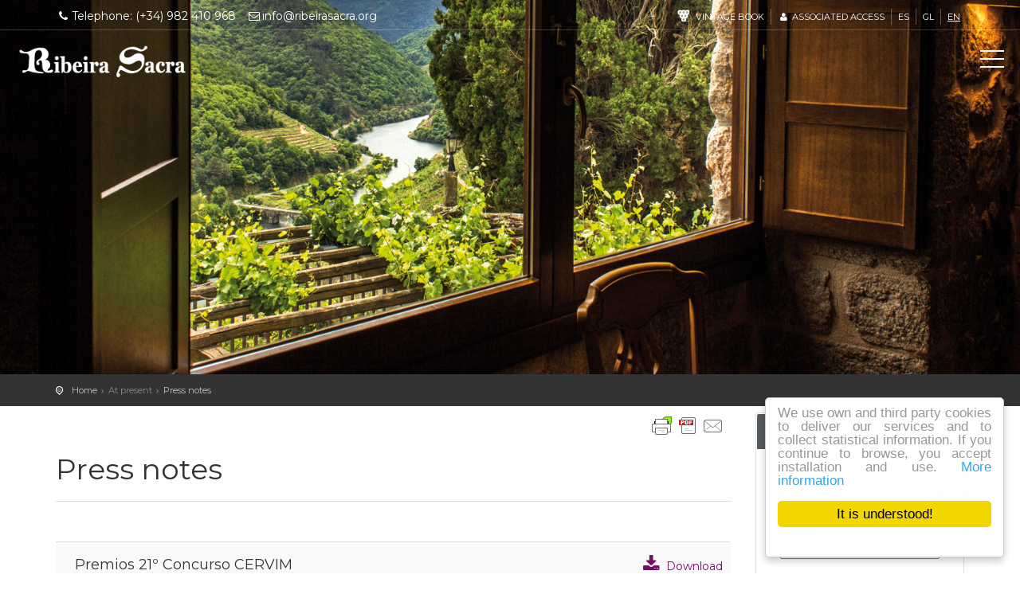

--- FILE ---
content_type: text/html; charset=UTF-8
request_url: https://ribeirasacra.org/sala-de-prensa/en/22/23
body_size: 7176
content:
<!DOCTYPE html>
<!--[if IE 8]><html class="ie ie8"> <![endif]-->
<!--[if IE 9]><html class="ie ie9"> <![endif]-->
<html>
<head>
    <meta charset="iso-8859-1">
    <meta http-equiv="X-UA-Compatible" content="IE=edge">
    <meta name="viewport" content="width=device-width, initial-scale=1">
    
                            <title>Press notes from the Regulatory Council of Ribeira Sacra-Galicia-España.</title>
                
        
                    <meta name="title" content="Press notes from the Regulatory Council of Ribeira Sacra-Galicia-España."/>
        
        	        <meta name="description"  content="The Regulatory Council of Ribeira Sacra Official Site &nbsp;Information about wine cellars and wines from de subregions of Chantada, Amandi, Quiroga-Bibei, Ribeiras do Mi&ntilde;o and Ribeiras do Sil." />
	    

	    <meta name="keywords"               content="Regulatory Council of Ribeira Sacra Wines, Amandi, Chantada, Quiroga-Bibei, Ribeiras do Mi&ntilde;o, Ribeiras do Sil, wine Galicia, Menc&iacute;a wine, Godello wine, red wine Galicia, amandi wine, mi&ntilde;o bank wine, wine ribeiras sil, wine Sil canyons, heroic viticulture, Sil canyons, Belesar, Taboada, Sober, Ribas de Sil, Quiroga, Paradela, Portomarin, Trives, Pobra do Broll&oacute;n, parada de sil, Pant&oacute;n, Savi&ntilde;ao, Nogueira de Ramu&iacute;n, Monforte, Manzaneda, Chantada, Castro Caldelas, Carballedo, Teixeira, Peroxa. Lugo, Ourense. Galicia" />
	    <meta name="classification"         content="wineries, wine, designation of origin"/>
	    <meta name="DC.Subject"             content="wineries, wine, designation of origin"/>
	    <meta name="DC.Title"               content="The Regulatory Council of Ribeira Sacra Official Site &nbsp;Information about wine cellars and wines from de subregions of Chantada, Amandi, Quiroga-Bibei, Ribeiras do Mi&ntilde;o and Ribeiras do Sil." />
	    <meta name="copyright"              content="2013 Consello Regulador da Denominaci&oacute;n de Orixe Ribeira Sacra"/>
	    <meta name="revisit"                content="15 days"/>
	    <meta name="author"              content="www.abertal.com"/>
    
    <!-- Favicons-->
    <link rel="shortcut icon" href="../../../favicon.ico" type="image/x-icon">
    <link rel="apple-touch-icon" type="image/x-icon" href="../../../favicon.ico">
    <link rel="apple-touch-icon" type="image/x-icon" sizes="72x72" href="../../../favicon.ico">
    <link rel="apple-touch-icon" type="image/x-icon" sizes="114x114" href="../../../favicon.ico">
    <link rel="apple-touch-icon" type="image/x-icon" sizes="144x144" href="../../../favicon.ico">
    
    <!-- CSS -->
    <link href="../../../css/base.css" rel="stylesheet">
    
     <!-- Google web fonts -->
   <link href='https://fonts.googleapis.com/css?family=Montserrat:400,700' rel='stylesheet' type='text/css'>
   <link href='https://fonts.googleapis.com/css?family=Gochi+Hand' rel='stylesheet' type='text/css'>
   <link href='https://fonts.googleapis.com/css?family=Lato:300,400' rel='stylesheet' type='text/css'>

    <!--[if lt IE 9]>
      <script src="../../../js/html5shiv.min.js"></script>
      <script src="../../../js/respond.min.js"></script>
    <![endif]-->
    
</head>
<body>
<script type="text/javascript" src="https://s7.addthis.com/js/300/addthis_widget.js#pubid=ra-51af1a043619cc51"></script>

<!--[if lte IE 8]>
    <p class="chromeframe">You are using an <strong>outdated</strong> browser. Please <a href="http://browsehappy.com/">upgrade your browser</a>.</p>
<![endif]-->
    <div class="layer"></div>
    <!-- Mobile menu overlay mask -->

    <!-- Header================================================== -->
         <header>
        <div id="top_line">
            <div class="container">
                <div class="row">
                    <div class="col-md-6 col-sm-6 col-xs-6" style="color:#fff;font-size:14px;">
                    <a href="tel:+34982410968" style="color:#fff;"><i class="icon-phone"></i>Telephone: (+34) 982 410 968</a>
                    <a href="mailto:info@ribeirasacra.org" style="color:#ffffff;margin-left:10px;"><i class="icon-mail"></i>info@ribeirasacra.org</a>
                    </div>
                    
                    <div class="col-md-6 col-sm-6 col-xs-6">
                        <ul id="top_links">
	<li>
		<a style="text-transform:uppercase;" href="https://b2b.gdoribeirasacra.com" target="_blank"> <i class="icon-libro"></i>Vintage book</a>
	</li>
	<li>
		<a style="text-transform:uppercase;" href="../../../../intranet/es"><i class="icon-user"></i> Associated access</a>
	</li>
			<li>
			<a style="text-transform:uppercase;" href="/sala-de-pressa/es/22/23" title="Castellano">
				es	        </a>
            	    </li>
			<li>
			<a style="text-transform:uppercase;" href="/sala-de-prglsa/gl/22/23" title="Galego">
				gl	        </a>
            	    </li>
			<li>
			<a style="text-transform:uppercase;text-decoration:underline;" href="/sala-de-prensa/en/22/23" title="English">
				en	        </a>
            	    </li>
	    
</ul>
    



                                   </div>
                </div><!-- End row -->
            </div><!-- End container-->
        </div><!-- End top line-->
        
        <div class="container" style="width:100%;">
            <div class="row">
                <div class="col-md-3 col-sm-2 col-xs-2">
                    <div id="logo_home">
                    	<h1><a href="../../../portada/en" title="C. R. D. O. Ribeira Sacra">C. R. D. O. Ribeira Sacra</a></h1>
                    </div>
                </div>
                				<nav class="col-md-9 col-sm-10 col-xs-10">
                    <a class="cmn-toggle-switch cmn-toggle-switch__htx open_close" href="javascript:void(0);"><span>Menu</span></a>
                    <div class="main-menu">
                        <div id="header_menu">
                            <img src="../../../img/logo2.png" width="285" height="60" alt="C. R. D. O. Ribeira Sacra" data-retina="true">
                        </div>
                        <a href="#" class="open_close" id="close_in"><i class="icon_set_1_icon-77"></i></a>
                        <ul>
                        	
                        							
									<li class="submenu">
                                		<a href="javascript:void(0);" class="show-submenu" style="; text-transform:uppercase;">Regulatory Council <i class="icon-down-open-mini"></i></a>
                                		<ul>
                                			
                                				<li><a href="../../../funciones-composicion/en" title="Functions and composition" style="; text-transform:uppercase;" data-ancla="menuinf">Functions and composition</a></li>
                                														<li><a href="javascript:void(0);"  style="text-transform:uppercase;">Registered Wineries <i class="icon-angle-right"></i></a>
			                                        <ul>
			                                        	
			                                            <li><a href="../../../subzona-amandi/en" title="Subregion of Amandi" style="; text-transform:uppercase;" data-ancla="menuinf">Subregion of Amandi</a></li>
			                                        	
			                                            <li><a href="../../../subzona-chantada/en" title="Subregion of Chantada" style="; text-transform:uppercase;" data-ancla="menuinf">Subregion of Chantada</a></li>
			                                        	
			                                            <li><a href="../../../subzona-quiroga-bibei/en" title="Subregion of Quiroga-Bibei" style="; text-transform:uppercase;" data-ancla="menuinf">Subregion of Quiroga-Bibei</a></li>
			                                        	
			                                            <li><a href="../../../subzona-ribeiras-minho/en" title="Subregion of Ribeiras do Miño" style="; text-transform:uppercase;" data-ancla="menuinf">Subregion of Ribeiras do Miño</a></li>
			                                        	
			                                            <li><a href="../../../subzona-ribeiras-sil/en" title="Subregion of Ribeiras do Sil" style="; text-transform:uppercase;" data-ancla="menuinf">Subregion of Ribeiras do Sil</a></li>
			                                        	
			                                            <li><a href="../../../listado-bodegas/en" title="List of wineries" style="; text-transform:uppercase;" data-ancla="menuinf">List of wineries</a></li>
			                                        	
			                                            <li><a href="../../../listado-marcas/en" title="Listado de marcas" style="; text-transform:uppercase;" data-ancla="menuinf">Listado de marcas</a></li>
			                                             
			                                        </ul>
			                                    </li>
												
                                				<li><a href="../../../precintas-garantia/en" title="Regulatory labels " style="; text-transform:uppercase;" data-ancla="menuinf">Regulatory labels </a></li>
                                			
                                				<li><a href="../../../datos-consejo-regulador/en" title="Figures from the Regulatory Council" style="; text-transform:uppercase;" data-ancla="menuinf">Figures from the Regulatory Council</a></li>
                                			
                                				<li><a href="../../../imagenes/en" title="Images" style="; text-transform:uppercase;" data-ancla="menuinf">Images</a></li>
                                			
                                		</ul>	
                                	</li>	
                                							
									<li class="submenu">
                                		<a href="javascript:void(0);" class="show-submenu" style="; text-transform:uppercase;">Product certification <i class="icon-down-open-mini"></i></a>
                                		<ul>
                                			
                                				<li><a href="../../../comites/en" title="Committees" style="; text-transform:uppercase;" data-ancla="menuinf">Committees</a></li>
                                			
                                				<li><a href="../../../bodegas-certificadas/en" title="Certified Wineries" style="; text-transform:uppercase;" data-ancla="menuinf">Certified Wineries</a></li>
                                			
                                				<li><a href="../../../bodegas-proceso-certificacion/en" title="Winneries with certification in process" style="; text-transform:uppercase;" data-ancla="menuinf">Winneries with certification in process</a></li>
                                			
                                		</ul>	
                                	</li>	
                                							
									<li class="submenu">
                                		<a href="javascript:void(0);" class="show-submenu" style="; text-transform:uppercase;">At present <i class="icon-down-open-mini"></i></a>
                                		<ul>
                                			
                                				<li><a href="../../../noticias/en" title="News" style="; text-transform:uppercase;" data-ancla="menuinf">News</a></li>
                                			
                                				<li><a href="../../../blog/en" title="Blog" style="; text-transform:uppercase;" data-ancla="menuinf">Blog</a></li>
                                			
                                				<li><a href="../../../proximas-actividades-promocion/en" title="Upcoming Promotion Activities" style="; text-transform:uppercase;" data-ancla="menuinf">Upcoming Promotion Activities</a></li>
                                			
                                				<li><a href="../../../ferias-del-vino/en" title="Wine festivals in the D.O Ribeira Sacra" style="; text-transform:uppercase;" data-ancla="menuinf">Wine festivals in the D.O Ribeira Sacra</a></li>
                                			
                                				<li><a href="../../../sala-de-prensa/en" title="Press notes" style="; text-transform:uppercase;" data-ancla="menuinf">Press notes</a></li>
                                			
                                		</ul>	
                                	</li>	
                                							
									<li class="submenu">
                                		<a href="javascript:void(0);" class="show-submenu" style="; text-transform:uppercase;">Documents <i class="icon-down-open-mini"></i></a>
                                		<ul>
                                			
                                				<li><a href="../../../reglamento-crdors/en" title="Regulations C.R.D.O.R.S." style="; text-transform:uppercase;" data-ancla="menuinf">Regulations C.R.D.O.R.S.</a></li>
                                			
                                				<li><a href="../../../otrasnormas/en" title="Otras normas" style="; text-transform:uppercase;" data-ancla="menuinf">Otras normas</a></li>
                                			
                                				<li><a href="../../../legislacion/en" title="Legislation" style="; text-transform:uppercase;" data-ancla="menuinf">Legislation</a></li>
                                			
                                				<li><a href="../../../subvenciones/en" title="Subsidies" style="; text-transform:uppercase;" data-ancla="menuinf">Subsidies</a></li>
                                			
                                				<li><a href="../../../catalogos/en" title="Brochures" style="; text-transform:uppercase;" data-ancla="menuinf">Brochures</a></li>
                                			
                                				<li><a href="../../../diccionario/en" title="Dictionary " style="; text-transform:uppercase;" data-ancla="menuinf">Dictionary </a></li>
                                			
                                		</ul>	
                                	</li>	
                                		
		                            <li>
		                                <a href="../../../contacto/en" title="Contact" style="; text-transform:uppercase;" data-ancla="menuinf">Contact</a>
		                            </li>
                            
                    		<!--<li>
                            	<a href="intranet.php"><i class="icon-user"></i></a>
	                        </li>-->
                        </ul>
                    </div><!-- End main-menu -->
    
                </nav>
                
            </div>
        </div><!-- container -->
    </header><!-- End Header -->
    			<section class="parallax-window" data-parallax="scroll" data-image-src="../../../../media/img/4.jpg" data-natural-width="1400" data-natural-height="470" ></section><!-- End Section -->
		



<div id="position">
		<div class="container">
	    	    
     

    		            
            	<ul>
            	<li>
            	<a href="../../../portada/en" title="Home" class="inicio">Home</a>  </li>
                                 
                       
                         
    
                                                        
                                                                            <li>At present </li>
                            	
                       

                        
    
                                                        
                        	                    	<li><a href="../../../sala-de-prensa/en" title="Press notes">
                        		Press notes                        	</a> </li>
	                    		
                         

                        
    
                        
                                      
                    
                       
                    
                                                         
                    
                     
                    
                       
                    
                                      
    								
                      	
                    
                       
                    
                     
                    
                                                          
                    
                        
                    
                      
                    
                     
                    
                          
                    
                        
                    
                       
                    
                                                                                                                      
                    
                     
                    
                                                                          
                    
                                                                           
                          
                                    
            </ul>
                
           
    
    
    
    
    

     


      
	    </div>
</div><!-- End Position -->


<div class="container margin_10">
	<div class="row">
		<div class="col-md-9" id="single_tour_desc">
			<div style="height:10px;"></div>	
						<script>var pfHeaderImgUrl = '';var pfHeaderTagline = '';var pfdisableClickToDel = 0;var pfHideImages = 0;var pfImageDisplayStyle = 'right';var pfDisablePDF = 0;var pfDisableEmail = 0;var pfDisablePrint = 0;var pfCustomCSS = '';var pfBtVersion='2';(function(){var js,pf;pf=document.createElement('script');pf.type='text/javascript';pf.src='//cdn.printfriendly.com/printfriendly.js';document.getElementsByTagName('head')[0].appendChild(pf)})();</script><a href="https://www.printfriendly.com" style="color:#6D9F00;text-decoration:none;float:right;" class="printfriendly" onclick="window.print();return false;" title="Imprimir y PDF"><img style="border:none;-webkit-box-shadow:none;box-shadow:none;" src="//cdn.printfriendly.com/buttons/printfriendly-pdf-email-button-notext.png" alt="Imprimir y PDF"/></a>
							        <div id="redessociais"  style="float:right;" >
										<!-- Go to www.addthis.com/dashboard to customize your tools -->
										<div class="addthis_toolbox addthis_default_style addthis_32x32_style">
											<a class="addthis_button_twitter"></a>
											<a class="addthis_button_facebook"></a>
											<a class="addthis_button_linkedin"></a>
										</div>
										
							        </div>	
			<div style="height:30px;"></div>
			<h1>Press notes</h1>
			<hr>

				
			<table class="table table-striped cart-list add_bottom_30" style="margin-top:50px;">
            	<tbody>
            	                	<tr>
	                	<td>
	                	    
		                </td>
		                <td colspan="2">
	    	            	<h4>Premios 21&ordm; Concurso CERVIM </h4>
	    	            		
	        			</td>
	                	<td class="options" style="text-align:center;">
	                    	<a href="../../../media/../media/documentos/PREMIOS21COnCURSOCERVIM.pdf" title="+ Premios 21&ordm; Concurso CERVIM " target="_blank"><i class="icon-download"></i> Download</a>
	                	</td>
	            	</tr>
	                            	<tr>
	                	<td>
	                	    
		                </td>
		                <td colspan="2">
	    	            	<h4>Controles de maduraci&oacute;n</h4>
	    	            		
	        			</td>
	                	<td class="options" style="text-align:center;">
	                    	<a href="../../../media/../media/documentos/CONTROLESDEMADURACIoN.pdf" title="+ Controles de maduraci&oacute;n" target="_blank"><i class="icon-download"></i> Download</a>
	                	</td>
	            	</tr>
	                            	<tr>
	                	<td>
	                	    
		                </td>
		                <td colspan="2">
	    	            	<h4>Premiados en Distinciones Gallaecia 2013 </h4>
	    	            		
	        			</td>
	                	<td class="options" style="text-align:center;">
	                    	<a href="../../../media/../media/documentos/PREMIADOSDISTINCIONESGALLAECIA.pdf" title="+ Premiados en Distinciones Gallaecia 2013 " target="_blank"><i class="icon-download"></i> Download</a>
	                	</td>
	            	</tr>
	                            	<tr>
	                	<td>
	                	    
		                </td>
		                <td colspan="2">
	    	            	<h4>Entrega premio &quot;Vi&ntilde;os Tintos Galegos&quot; del XXVIII D&iacute;a de Galicia en Euskadi </h4>
	    	            		
	        			</td>
	                	<td class="options" style="text-align:center;">
	                    	<a href="../../../media/../media/documentos/ENTREGAPREMIOSEUSKADI.pdf" title="+ Entrega premio &quot;Vi&ntilde;os Tintos Galegos&quot; del XXVIII D&iacute;a de Galicia en Euskadi " target="_blank"><i class="icon-download"></i> Download</a>
	                	</td>
	            	</tr>
	                            	<tr>
	                	<td>
	                	    
		                </td>
		                <td colspan="2">
	    	            	<h4>Inicio Vendimia 2013 </h4>
	    	            		
	        			</td>
	                	<td class="options" style="text-align:center;">
	                    	<a href="../../../media/../media/documentos/INICIOVENDIMIA.pdf" title="+ Inicio Vendimia 2013 " target="_blank"><i class="icon-download"></i> Download</a>
	                	</td>
	            	</tr>
	                            	<tr>
	                	<td>
	                	    
		                </td>
		                <td colspan="2">
	    	            	<h4>El Pleno fija el inicio de Vendimia 2013</h4>
	    	            		
	        			</td>
	                	<td class="options" style="text-align:center;">
	                    	<a href="../../../media/../media/documentos/PLENOINICIOVENDIMIA.pdf" title="+ El Pleno fija el inicio de Vendimia 2013" target="_blank"><i class="icon-download"></i> Download</a>
	                	</td>
	            	</tr>
	                            	<tr>
	                	<td>
	                	    
		                </td>
		                <td colspan="2">
	    	            	<h4>Acuerdo en mantener precio de la uva en la campa&ntilde;a 2013 </h4>
	    	            		
	        			</td>
	                	<td class="options" style="text-align:center;">
	                    	<a href="../../../media/../media/documentos/VENDIMIAPRECIOSUVA2013.pdf" title="+ Acuerdo en mantener precio de la uva en la campa&ntilde;a 2013 " target="_blank"><i class="icon-download"></i> Download</a>
	                	</td>
	            	</tr>
	                            	<tr>
	                	<td>
	                	    
		                </td>
		                <td colspan="2">
	    	            	<h4>La D.O.Ribeira Sacra en Jornadas en Barcelona </h4>
	    	            		
	        			</td>
	                	<td class="options" style="text-align:center;">
	                    	<a href="../../../media/../media/documentos/DORIBEIRASACRAENJORNADASENBARCELONA.pdf" title="+ La D.O.Ribeira Sacra en Jornadas en Barcelona " target="_blank"><i class="icon-download"></i> Download</a>
	                	</td>
	            	</tr>
	                            	<tr>
	                	<td>
	                	    
		                </td>
		                <td colspan="2">
	    	            	<h4>D. O. Ribeira Sacra en San Sebastian Gastronomika</h4>
	    	            		
	        			</td>
	                	<td class="options" style="text-align:center;">
	                    	<a href="../../../media/../media/documentos/DORIBEIRASACRAENSANSEBASTIANGASTRONOMIKA.pdf" title="+ D. O. Ribeira Sacra en San Sebastian Gastronomika" target="_blank"><i class="icon-download"></i> Download</a>
	                	</td>
	            	</tr>
	            	
	            </tbody>
	        </table>    	
	        <ul class="pagination"><li><a   href="../../../sala-de-prensa/en/22/22">Previous</a></li> <li ><a  href="../../../sala-de-prensa/en/22/1">1</a></li> <li ><a  href="../../../sala-de-prensa/en/22/2">2</a></li> <li ><span class='pSelect'  >...</span></li><li ><a  href="../../../sala-de-prensa/en/22/19">19</a></li> <li ><a  href="../../../sala-de-prensa/en/22/20">20</a></li> <li ><a  href="../../../sala-de-prensa/en/22/21">21</a></li> <li ><a  href="../../../sala-de-prensa/en/22/22">22</a></li> <li ><a  >23</a></li><li ><a  href="../../../sala-de-prensa/en/22/24">24</a></li> <li ><a  href="../../../sala-de-prensa/en/22/25">25</a></li> <li><a  href="../../../sala-de-prensa/en/22/25">Next</a></li></ul>		</div>
		<aside class="col-md-3">
				<div style="height:8px;"></div>		
		        	<form action="../../../bodegas/en" method="post" id="f_adegas" class="form_comun form_adegas">
				<div class="box_style_1 expose">
		            <h3 class="inner">Search wineries</h3>
		            <div class="row">
		                <div class="col-md-12 col-sm-12">
		                    <div class="form-group">
		                        <label>Text</label><br>
		                        <input type="text" name="texto" id="texto" value="" style="width:100%;">
		                    </div>
		                </div>
		                <div class="col-md-12 col-sm-12">
		                     <div class="form-group">
		                        <label>Brand</label><br>
		                        <input type="text" name="marca" id="marca" value="" style="width:100%;">
		                    </div>
		                </div>
		            </div>
		           
		            <br>
		            <input type="submit" class="btn_full" value="Search" name="buscar" />
		            
		        </div><!--/box_style_1 -->
	        </form>
	        <!--<div id="mapa_zonas">
            	<img usemap="#subzonas" width="600" src="../images/RibeiraSacra_Mapa.jpg" class="mapa_rs"  />
                <map name="subzonas" id="subzonas">
                	<area shape="poly" coords="154,105,134,82,109,99,107,128,99,131,98,147,82,143,73,158,66,192,72,208,69,227,84,230,102,230,114,227,114,242,125,243,127,202,125,177,121,163,130,148" href="directorio.php?sec=12&idioma=en" alt="Chantada" title="Chantada" id="Chantada" />
                    <area shape="poly" coords="168,188,165,208,176,223,163,248,152,259,155,274,168,268,185,268,216,250,212,224,201,199,197,183,174,177" href="directorio.php?sec=11&idioma=en" alt="Amandi" title="Amandi" id="Amandi" />
                    <area shape="poly" coords="155,105,122,164,129,203,124,245,133,256,154,260,173,221,167,206,174,177,182,147,177,138,185,123,184,114,165,110" href="directorio.php?sec=14&idioma=en" alt="Ribeiras do Mi�o" title="Ribeiras do Mi�o" id="Mino" />
                    <area shape="poly" coords="197,183,220,243,232,261,253,266,230,291,230,307,243,319,245,338,265,334,296,313,283,293,279,282,286,263,288,250,309,235,309,214,291,219,284,194,253,210,252,187,246,178,228,176,214,161" href="directorio.php?sec=13&idioma=en" alt="Quiroga-Bibei" title="Quiroga-Bibei" id="Quiroga" />
                    <area shape="poly" coords="86,231,83,248,100,259,107,276,134,285,155,286,176,297,189,293,197,295,208,305,220,294,228,304,233,274,235,261,219,246,195,267,156,273,152,261,137,256,123,243,111,242,111,228" href="directorio.php?sec=15&idioma=en" alt="Ribeiras do Sil" title="Ribeiras do Sil" id="Sil" />
                </map>                   
			</div>
			<div style="clear:both;height:10px;"></div>-->
			<!-- ini:diccionario-->
						
				<form action="../../../diccionario/en" method="post" id="f_diccionario" class="form_comun">
				    <div class="box_style_4" style="width:100%;">
				        <h3>Wine Dictionary</h3>
				        <div class="col-md-12 col-sm-12">
		                     <div class="form-group">
						        <!--<label for="texto" style="float:left;">Text</label><br>-->
						        <input type="text" name="texto" id="texto" value="" style="width:100%;" />
						     </div>
						</div>      
				        <br><br>
				        <input type="submit" class="btn btn_1" value="Search" name="buscar" />
				        <br><br>
				        <p style="font-size:14px;"><a href="../../../diccionario/en" title="View full dictionary">View full dictionary</a></p>
				        <br>
				  </div>	
				</form>
				<!-- fin: diccionario -->     
				
				
						        
			<!-- ini:banners--> 
							<div class="box_style_1">
							            
			            <div>
			                
			                <a href="http://www.foodswinesfromspain.com/spanishfoodwine/index.html" title="Wines from Spain" target="_blank">
			                    <img src="../../../media/../media/img/vinos_espana_en.jpg" alt="Wines from Spain"   style="margin-left:-30px;width:250px;"  />
			                </a>
			                	    
			                                  
			            </div>
						            
			            <div>
			                
			                <a href="http://vinosdo.wine/" title="Movimiento Vino D.O." target="_blank">
			                    <img src="../../../media/../media/img/0movimiento_vino_do.jpg" alt="Movimiento Vino D.O."   style="margin-left:-30px;width:250px;"  />
			                </a>
			                	    
			                                  
			            </div>
							</div>	
			        
			<!-- fin:banners -->                       
			
			<br class="limpar" />		</aside>
            
            
		
        
		
	</div><!--End row -->
</div><!--End container -->
    
    
	<section>
   		<hr>
	   	<div class="container">
	   		<div class="row">
	        	<div class="col-md-6 col-sm-6">
	            	<h4>CONTACT</h4>
	            	<p>Address: Comercio 6/8. Monforte de Lemos (Lugo). 27400 Spain</p>
	                <div class="general_icons">
	                	<i class="icon-mail-alt"></i> <a href="mailto:info@ribeirasacra.org" title="mail" style="color:#565a5c;">info@ribeirasacra.org</a> <i class="icon-phone"></i> (+34) 982 410 968
	                	<!--<ul>
	                    <li><i class="icon_set_1_icon-84"></i>info@ribeirasacra.org</li>
	                    <li><i class="icon_set_1_icon-55"></i>(+34) 982 410 968</li>
	                    </ul>-->
	                </div>
	            </div>
	            <div class="col-md-6 col-sm-6">
	            	<h4>FOLLOW US IN:</h4>
	                <div id="social_footer">
                        <ul>
                            <li><a href="https://www.facebook.com/ribeirasacra.DO" title="facebook" target="_blank"><i class="icon-facebook"></i></a></li>
                            <li><a href="https://www.twitter.com/ribeirasacrado" title="twitter" target="_blank"><i class="icon-twitter"></i></a></li>
                            <li><a href="http://www.youtube.com/channel/UCzCszDgGEzzg8tlNmch4eWQ" title="twitter" target="_blank"><i class="icon-youtube"></i></a></li>
                            <li><a href="https://www.instagram.com/ribeirasacrado/" title="Instagram" target="_blank"><i class="icon-instagram"></i></a></li>
                            
                        </ul>
                       
                    </div>
	               
	            </div>
                 				<p class="canal_etico"><a target="_blank" href="https://ribeirasacra-canaletico.appcore.es/en/">Ethics Channel.</a></p>
	        </div><!-- End row -->     
        </div>
   	</section>
	<footer>
		<hr>
		<div class="container">
	   		<div class="row">
	        	<div class="col-md-7 col-sm-5">
	            	<h5>&copy; Regulatory Council of Ribeira Sacra</h5>
	            </div>
	            <div class="col-md-7 col-sm-7 text-right" style="padding-top:10px;">
	            				           	<a href="../../../aviso-legal/en" title="Go to Legal notice" style="color:#565a5c;">Legal notice</a>
	                			            	&middot; 
			            			           	<a href="../../../politica-cookies/en" title="Go to Política de cookies" style="color:#565a5c;">Política de cookies</a>
	                			            	&middot; 
			            			           	<a href="../../../responsabilidade-social-corporativa/en" title="Go to Corporate Social Responsability" style="color:#565a5c;">Corporate Social Responsability</a>
	                	                &middot; <a href="http://www.abertal.com" title="by Abertal" target="_blank" style="color:#565a5c;">By Abertal</a>
	                 
	            </div>
	        </div>   
	    </div>    
	    <hr>    	
        		    
	        <div class="container">
	        	<div class="row">
	        		<div class="col-md-12 col-sm-12">
	        			<p>Project funded by:</p>
	        		</div>
	        	</div>
	            <div class="row">
	                <div class="col-md-3 col-sm-3">
						<a title="Ministerio de agricultura, pesca y alimentaci�n" href="https://www.mapa.gob.es/es/" style="outline: medium none;" target="_blank"><img alt="Ministerio de agricultura, pesca y alimentaci�n" src="../../../images/logo_ministerio.png"></a>
	                </div>
	                <div class="col-md-3 col-sm-3">
	                    <a title="Feader" href="http://ribeirasacra.org/info.php?sec=84&idioma=en" style="outline: medium none;" target="_blank"><img alt="Feader" src="../../../images/logo_feader.png"></a>
	                                   
	                </div>
	                <div class="col-md-4 col-sm-4">
	                     <a title="Xunta de Galicia" target="_blank" href="http://www.xunta.es" style="outline: medium none;"><img alt="Xunta de Galicia" src="../../../images/logo_xunta.png"></a>
	                     
	                </div>
	                
	                <div class="col-md-2 col-sm-2 text-right">
	                    <a href="https://www.enac.es/" target="_blank" style="outline: medium none;" alt="Certificaci�n ENAC"><img src="../../../images/enac.jpg" alt="Certificaci�n ENAC" title="Certificaci�n ENAC"></a>
					</div>
					
	            </div><!-- End row -->
	            <div class="row">
	            	<div class="col-md-9 col-sm-9" style="text-align:right;">
	                     <div style="color:#444; float right; opacity:0.5; font-size:10px;text-align:right;">
	                     	Prioridade 3 Medida 3.2
	                     </div>
	                </div>
	                <div class="col-md-3 col-sm-3 text-right">
	                    
					</div>
	            </div>
	        </div><!-- End container -->
            </footer><!-- End footer -->  

<div id="toTop"></div><!-- Back to top button -->

<!-- Jquery -->
<script src="../../../js/jquery-1.11.2.min.js"></script>
<script src="../../../js/common_scripts_min.js"></script>
<script src="../../../js/functions.js"></script>

<script src="../../../js/modernizr.js"></script>  
<script src="../../../js/video_header.js"></script>
<script>
/*$(document).ready(function() {

   HeaderVideo.init({
      container: $('.header-video'),
      header: $('.header-video--media'),
      videoTrigger: $("#video-trigger"),
      loop: true,
      mute: true,
      autoPlayVideo: true
    });    

    
    
});*/
</script>
<script type="text/javascript">

  var _gaq = _gaq || [];
  _gaq.push(['_setAccount', 'UA-24251207-1']);
  _gaq.push(['_trackPageview']);

  (function() {
    var ga = document.createElement('script'); ga.type = 'text/javascript'; ga.async = true;
    ga.src = ('https:' == document.location.protocol ? 'https://ssl' : 'http://www') + '.google-analytics.com/ga.js';
    var s = document.getElementsByTagName('script')[0]; s.parentNode.insertBefore(ga, s);
  })();

</script>
<script>

window.cookieconsent_options = {"message":"We use own and third party cookies to deliver our services and to collect statistical information. If you continue to browse, you accept installation and use.","dismiss":"It is understood!","learnMore":"More information","link":"../../../aviso-legal/en","theme":"light-floating"};     
</script>
<!-- Begin Cookie Consent plugin by Silktide - http://silktide.com/cookieconsent -->
			
			<script type="text/javascript" src="../../../js/cookieconsent.min.js"></script>

  </body>
</html>

--- FILE ---
content_type: text/css
request_url: https://ribeirasacra.org/css/base.css
body_size: 454
content:
@import url("bootstrap.css"); 						        								/* Main Bootstrap */
@import url("animate.min.css");															/* Animate On Page Scroll */
@import url("style.css");																		/* Main theme styles */
@import url("menu.css");																		/* Menu styles */
@import url("responsive.css");																/* Responsive */
@import url("fontello/css/icon_set_1.css");										/* Icon pack */
@import url("fontello/css/icon_set_2.css");										/* Icon pack */
@import url("fontello/css/fontello.css");											/* Icon pack */
@import url("icon_restaurant/css/icon_restaurants.css");			/* Icon pack */
@import url("magnific-popup.css");													/* Lightbox & dialog script */
@import url("pop_up.css");																	/* Popup Advertising */
@import url("custom.css");																	/* We suggest to place here your css in order to simply update the item */
/*
How to change colors
1) uncomment one of the color variation below
2) rename the color variation logo img inside the img folder to match the default logo file name (logo.png/logo_sticky.png), this avoid to change the logo file name in every page.

DONE!
*/

/* @import url("color-aqua.css");					 	 Color variation aqua */
/* @import url("color-orange.css");					  Color variation Orange */
/* @import url("color-green.css");					     Color variation Green */

--- FILE ---
content_type: text/css
request_url: https://ribeirasacra.org/css/custom.css
body_size: 46
content:
@charset "UTF-8";
/* CSS Document */



--- FILE ---
content_type: application/javascript
request_url: https://ribeirasacra.org/js/video_header.js
body_size: 1212
content:
var HeaderVideo = (function ($, document) {
    
    var settings = {
        container: $('.header-video'),
        header: $('.header-video--media'),
        videoTrigger: $("#video-trigger"),
        videoCloseTrigger: $('#video-close-trigger'),
        teaserVideo: $('#teaser-video'),
        autoPlayVideo: false
    }

    var init = function(options){
        settings = $.extend(settings, options);
        getVideoDetails();
        setFluidContainer();
        bindClickAction();
        settings.videoCloseTrigger.hide();
        
        if(videoDetails.teaser) {
            appendTeaserVideo();
        }

        if(settings.autoPlayVideo) {
            appendFrame();
        }
    }

    var getVideoDetails = function() {
        videoDetails = {
            id: settings.header.attr('data-video-src'),
            teaser: settings.header.attr('data-teaser-source'),
            provider: settings.header.attr('data-provider').toLowerCase(),
            videoHeight: settings.header.attr('data-video-height'),
            videoWidth: settings.header.attr('data-video-width')
        }
        return videoDetails;
    };

    var setFluidContainer = function () {

        settings.container.data('aspectRatio', videoDetails.videoHeight / videoDetails.videoWidth);

        $(window).resize(function(){
            var winWidth = $(window).width(),
                winHeight = $(window).height();

            settings.container
                .width(winWidth)
                .height(winWidth * settings.container.data('aspectRatio'));

            if(winHeight < settings.container.height()) {
                settings.container
                    .width(winWidth)
                    .height(winHeight);
            }

        }).trigger('resize');

    };

    var bindClickAction = function() {
        settings.videoTrigger.on("click", function(e) {
            e.preventDefault();
            appendFrame();
            settings.videoCloseTrigger.fadeIn();
        });
        settings.videoCloseTrigger.on("click", function(e){
            e.preventDefault();
            removeFrame();
        });
    };

    var appendTeaserVideo = function() {
        if(Modernizr.video && !isMobile()) {
            var source = videoDetails.teaser,
                html = '<video autoplay="true" loop="loop" muted id="teaser-video" class="teaser-video"><source src="'+source+'.mp4" type="video/mp4"><source src="'+source+'.ogv" type="video/ogg"></video>';
            settings.container.append(html);
        }
    };
    
    var createFrame = function() {
        // Added an ID attribute to be able to remove the video element when the user clicks on the remove button
        if(videoDetails.provider === 'youtube') {
            //var html = '<iframe id="video" src="http://www.youtube.com/embed/'+videoDetails.id+'?rel=0&amp;hd=1&autohide=1&showinfo=0&autoplay=1&enablejsapi=1&origin=*" frameborder="0" webkitallowfullscreen mozallowfullscreen allowfullscreen></iframe>';
            var html = '<iframe id="video" src="http://www.youtube.com/embed/'+videoDetails.id+'?rel=0&amp;hd=1&fs=1&autohide=1&showinfo=0&autoplay=1&enablejsapi=1&controls=0&loop=1&amp;allowfullscreen=true&amp;wmode=transparent&playlist='+videoDetails.id+'" frameborder="0" webkitallowfullscreen mozallowfullscreen allowfullscreen></iframe>';
        }
        else if(videoDetails.provider === 'vimeo') {
            var html = '<iframe id="video" src="http://player.vimeo.com/video/'+videoDetails.id+'?title=0&amp;byline=0&amp;portrait=0&amp;color=3d96d2&autoplay=1&controls=0&loop=1" frameborder="0" webkitallowfullscreen mozallowfullscreen allowfullscreen></iframe>';
        }
        else if(videoDetails.provider === 'html5') {
            var html = '<video autoplay="true" loop="loop" id="video"><source src="'+videoDetails.id+'.mp4" type="video/mp4"><source src="'+videoDetails.id+'.ogv" type="video/ogg"></video>';
        }
        return html;
    };

    var appendFrame = function() {
        settings.header.hide();
        settings.container.append(createFrame());
        removePlayButton();
        settings.teaserVideo.hide();
    };

    var removeFrame = function() {
        $('#video').remove();
        settings.teaserVideo.fadeIn();
        displayPlayButton();
        removeRemoveButton();
    };

    var removePlayButton = function () {
        if(settings.videoTrigger) {
            settings.videoTrigger.fadeOut('slow');
        }
    };

    var displayPlayButton = function() {
        if(settings.videoTrigger) {
            settings.videoTrigger.fadeIn('slow');
        }
    };

    var removeRemoveButton = function() {
        settings.videoCloseTrigger.hide();
    };

    var isMobile = function () {
        if($(window).width() < 900 && Modernizr.touch) {
            return true;
        }
        else {
            return false;
        }

    }

    return {
        init: init
    };
    
})(jQuery, document);